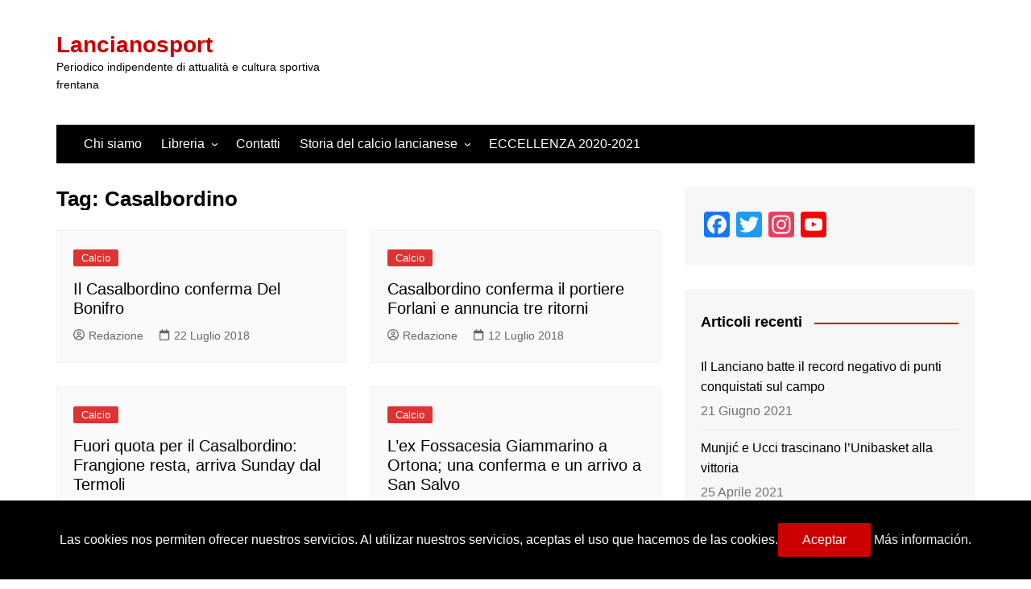

--- FILE ---
content_type: text/html; charset=UTF-8
request_url: http://www.lancianosport.it/tag/casalbordino/page/3/
body_size: 14589
content:
		<!doctype html>
		<html lang="it-IT">
				<head>
			<meta charset="UTF-8">
			<meta name="viewport" content="width=device-width, initial-scale=1">
			<link rel="profile" href="http://gmpg.org/xfn/11">
			<title>Casalbordino &#8211; Pagina 3 &#8211; Lancianosport</title>
<meta name='robots' content='max-image-preview:large' />
<link rel="alternate" type="application/rss+xml" title="Lancianosport &raquo; Feed" href="http://www.lancianosport.it/feed/" />
<link rel="alternate" type="application/rss+xml" title="Lancianosport &raquo; Feed dei commenti" href="http://www.lancianosport.it/comments/feed/" />
<link rel="alternate" type="application/rss+xml" title="Lancianosport &raquo; Casalbordino Feed del tag" href="http://www.lancianosport.it/tag/casalbordino/feed/" />
<style id='wp-img-auto-sizes-contain-inline-css' type='text/css'>
img:is([sizes=auto i],[sizes^="auto," i]){contain-intrinsic-size:3000px 1500px}
/*# sourceURL=wp-img-auto-sizes-contain-inline-css */
</style>
<style id='wp-emoji-styles-inline-css' type='text/css'>

	img.wp-smiley, img.emoji {
		display: inline !important;
		border: none !important;
		box-shadow: none !important;
		height: 1em !important;
		width: 1em !important;
		margin: 0 0.07em !important;
		vertical-align: -0.1em !important;
		background: none !important;
		padding: 0 !important;
	}
/*# sourceURL=wp-emoji-styles-inline-css */
</style>
<style id='wp-block-library-inline-css' type='text/css'>
:root{--wp-block-synced-color:#7a00df;--wp-block-synced-color--rgb:122,0,223;--wp-bound-block-color:var(--wp-block-synced-color);--wp-editor-canvas-background:#ddd;--wp-admin-theme-color:#007cba;--wp-admin-theme-color--rgb:0,124,186;--wp-admin-theme-color-darker-10:#006ba1;--wp-admin-theme-color-darker-10--rgb:0,107,160.5;--wp-admin-theme-color-darker-20:#005a87;--wp-admin-theme-color-darker-20--rgb:0,90,135;--wp-admin-border-width-focus:2px}@media (min-resolution:192dpi){:root{--wp-admin-border-width-focus:1.5px}}.wp-element-button{cursor:pointer}:root .has-very-light-gray-background-color{background-color:#eee}:root .has-very-dark-gray-background-color{background-color:#313131}:root .has-very-light-gray-color{color:#eee}:root .has-very-dark-gray-color{color:#313131}:root .has-vivid-green-cyan-to-vivid-cyan-blue-gradient-background{background:linear-gradient(135deg,#00d084,#0693e3)}:root .has-purple-crush-gradient-background{background:linear-gradient(135deg,#34e2e4,#4721fb 50%,#ab1dfe)}:root .has-hazy-dawn-gradient-background{background:linear-gradient(135deg,#faaca8,#dad0ec)}:root .has-subdued-olive-gradient-background{background:linear-gradient(135deg,#fafae1,#67a671)}:root .has-atomic-cream-gradient-background{background:linear-gradient(135deg,#fdd79a,#004a59)}:root .has-nightshade-gradient-background{background:linear-gradient(135deg,#330968,#31cdcf)}:root .has-midnight-gradient-background{background:linear-gradient(135deg,#020381,#2874fc)}:root{--wp--preset--font-size--normal:16px;--wp--preset--font-size--huge:42px}.has-regular-font-size{font-size:1em}.has-larger-font-size{font-size:2.625em}.has-normal-font-size{font-size:var(--wp--preset--font-size--normal)}.has-huge-font-size{font-size:var(--wp--preset--font-size--huge)}.has-text-align-center{text-align:center}.has-text-align-left{text-align:left}.has-text-align-right{text-align:right}.has-fit-text{white-space:nowrap!important}#end-resizable-editor-section{display:none}.aligncenter{clear:both}.items-justified-left{justify-content:flex-start}.items-justified-center{justify-content:center}.items-justified-right{justify-content:flex-end}.items-justified-space-between{justify-content:space-between}.screen-reader-text{border:0;clip-path:inset(50%);height:1px;margin:-1px;overflow:hidden;padding:0;position:absolute;width:1px;word-wrap:normal!important}.screen-reader-text:focus{background-color:#ddd;clip-path:none;color:#444;display:block;font-size:1em;height:auto;left:5px;line-height:normal;padding:15px 23px 14px;text-decoration:none;top:5px;width:auto;z-index:100000}html :where(.has-border-color){border-style:solid}html :where([style*=border-top-color]){border-top-style:solid}html :where([style*=border-right-color]){border-right-style:solid}html :where([style*=border-bottom-color]){border-bottom-style:solid}html :where([style*=border-left-color]){border-left-style:solid}html :where([style*=border-width]){border-style:solid}html :where([style*=border-top-width]){border-top-style:solid}html :where([style*=border-right-width]){border-right-style:solid}html :where([style*=border-bottom-width]){border-bottom-style:solid}html :where([style*=border-left-width]){border-left-style:solid}html :where(img[class*=wp-image-]){height:auto;max-width:100%}:where(figure){margin:0 0 1em}html :where(.is-position-sticky){--wp-admin--admin-bar--position-offset:var(--wp-admin--admin-bar--height,0px)}@media screen and (max-width:600px){html :where(.is-position-sticky){--wp-admin--admin-bar--position-offset:0px}}

/*# sourceURL=wp-block-library-inline-css */
</style>
<style id='classic-theme-styles-inline-css' type='text/css'>
/*! This file is auto-generated */
.wp-block-button__link{color:#fff;background-color:#32373c;border-radius:9999px;box-shadow:none;text-decoration:none;padding:calc(.667em + 2px) calc(1.333em + 2px);font-size:1.125em}.wp-block-file__button{background:#32373c;color:#fff;text-decoration:none}
/*# sourceURL=/wp-includes/css/classic-themes.min.css */
</style>
<link rel='stylesheet' id='cookies-pro-style-css' href='http://www.lancianosport.it/wp-content/plugins/cookies-pro/css/Cookies_Pro.css?ver=6.9' type='text/css' media='all' />
<link rel='stylesheet' id='cream-magazine-style-css' href='http://www.lancianosport.it/wp-content/themes/cream-magazine/style.css?ver=2.1.10' type='text/css' media='all' />
<link rel='stylesheet' id='cream-magazine-main-css' href='http://www.lancianosport.it/wp-content/themes/cream-magazine/assets/dist/css/main.css?ver=2.1.10' type='text/css' media='all' />
<link rel='stylesheet' id='addtoany-css' href='http://www.lancianosport.it/wp-content/plugins/add-to-any/addtoany.min.css?ver=1.15' type='text/css' media='all' />
<script type="text/javascript" src="http://www.lancianosport.it/wp-includes/js/jquery/jquery.min.js?ver=3.7.1" id="jquery-core-js"></script>
<script type="text/javascript" src="http://www.lancianosport.it/wp-includes/js/jquery/jquery-migrate.min.js?ver=3.4.1" id="jquery-migrate-js"></script>
<script type="text/javascript" src="http://www.lancianosport.it/wp-content/plugins/add-to-any/addtoany.min.js?ver=1.1" id="addtoany-js"></script>
<script type="text/javascript" src="http://www.lancianosport.it/wp-content/plugins/cookies-pro/js/jquery.cookie.js?ver=6.9" id="jquerycookie-js"></script>
<script type="text/javascript" src="http://www.lancianosport.it/wp-content/plugins/cookies-pro/js/Cookies_Pro.js?ver=6.9" id="cookiespro-js"></script>
<link rel="https://api.w.org/" href="http://www.lancianosport.it/wp-json/" /><link rel="alternate" title="JSON" type="application/json" href="http://www.lancianosport.it/wp-json/wp/v2/tags/417" /><link rel="EditURI" type="application/rsd+xml" title="RSD" href="http://www.lancianosport.it/xmlrpc.php?rsd" />
<meta name="generator" content="WordPress 6.9" />

<script data-cfasync="false">
window.a2a_config=window.a2a_config||{};a2a_config.callbacks=[];a2a_config.overlays=[];a2a_config.templates={};a2a_localize = {
	Share: "Share",
	Save: "Salva",
	Subscribe: "Abbonati",
	Email: "Email",
	Bookmark: "Segnalibro",
	ShowAll: "espandi",
	ShowLess: "comprimi",
	FindServices: "Trova servizi",
	FindAnyServiceToAddTo: "Trova subito un servizio da aggiungere",
	PoweredBy: "Powered by",
	ShareViaEmail: "Condividi via email",
	SubscribeViaEmail: "Iscriviti via email",
	BookmarkInYourBrowser: "Aggiungi ai segnalibri",
	BookmarkInstructions: "Premi Ctrl+D o \u2318+D per mettere questa pagina nei preferiti",
	AddToYourFavorites: "Aggiungi ai favoriti",
	SendFromWebOrProgram: "Invia da qualsiasi indirizzo email o programma di posta elettronica",
	EmailProgram: "Programma di posta elettronica",
	More: "Di più&#8230;",
	ThanksForSharing: "Thanks for sharing!",
	ThanksForFollowing: "Thanks for following!"
};

(function(d,s,a,b){a=d.createElement(s);b=d.getElementsByTagName(s)[0];a.async=1;a.src="https://static.addtoany.com/menu/page.js";b.parentNode.insertBefore(a,b);})(document,"script");
</script>
<style>a:hover{text-decoration:none !important;}button,input[type="button"],input[type="reset"],input[type="submit"],.primary-navigation > ul > li.home-btn,.cm_header_lay_three .primary-navigation > ul > li.home-btn,.news_ticker_wrap .ticker_head,#toTop,.section-title h2::after,.sidebar-widget-area .widget .widget-title h2::after,.footer-widget-container .widget .widget-title h2::after,#comments div#respond h3#reply-title::after,#comments h2.comments-title:after,.post_tags a,.owl-carousel .owl-nav button.owl-prev,.owl-carousel .owl-nav button.owl-next,.cm_author_widget .author-detail-link a,.error_foot form input[type="submit"],.widget_search form input[type="submit"],.header-search-container input[type="submit"],.trending_widget_carousel .owl-dots button.owl-dot,.pagination .page-numbers.current,.post-navigation .nav-links .nav-previous a,.post-navigation .nav-links .nav-next a,#comments form input[type="submit"],footer .widget.widget_search form input[type="submit"]:hover,.widget_product_search .woocommerce-product-search button[type="submit"],.woocommerce ul.products li.product .button,.woocommerce .woocommerce-pagination ul.page-numbers li span.current,.woocommerce .product div.summary .cart button.single_add_to_cart_button,.woocommerce .product div.woocommerce-tabs div.panel #reviews #review_form_wrapper .comment-form p.form-submit .submit,.woocommerce .product section.related > h2::after,.woocommerce .cart .button:hover,.woocommerce .cart .button:focus,.woocommerce .cart input.button:hover,.woocommerce .cart input.button:focus,.woocommerce #respond input#submit:hover,.woocommerce #respond input#submit:focus,.woocommerce button.button:hover,.woocommerce button.button:focus,.woocommerce input.button:hover,.woocommerce input.button:focus,.woocommerce #respond input#submit.alt:hover,.woocommerce a.button.alt:hover,.woocommerce button.button.alt:hover,.woocommerce input.button.alt:hover,.woocommerce a.remove:hover,.woocommerce-account .woocommerce-MyAccount-navigation ul li.is-active a,.woocommerce a.button:hover,.woocommerce a.button:focus,.widget_product_tag_cloud .tagcloud a:hover,.widget_product_tag_cloud .tagcloud a:focus,.woocommerce .widget_price_filter .price_slider_wrapper .ui-slider .ui-slider-handle,.error_page_top_portion,.primary-navigation ul li a span.menu-item-description{background-color:#cc0000}a:hover,.post_title h2 a:hover,.post_title h2 a:focus,.post_meta li a:hover,.post_meta li a:focus,ul.social-icons li a[href*=".com"]:hover::before,.ticker_carousel .owl-nav button.owl-prev i,.ticker_carousel .owl-nav button.owl-next i,.news_ticker_wrap .ticker_items .item a:hover,.news_ticker_wrap .ticker_items .item a:focus,.cm_banner .post_title h2 a:hover,.cm_banner .post_meta li a:hover,.cm_middle_post_widget_one .post_title h2 a:hover,.cm_middle_post_widget_one .post_meta li a:hover,.cm_middle_post_widget_three .post_thumb .post-holder a:hover,.cm_middle_post_widget_three .post_thumb .post-holder a:focus,.cm_middle_post_widget_six .middle_widget_six_carousel .item .card .card_content a:hover,.cm_middle_post_widget_six .middle_widget_six_carousel .item .card .card_content a:focus,.cm_post_widget_twelve .card .post-holder a:hover,.cm_post_widget_twelve .card .post-holder a:focus,.cm_post_widget_seven .card .card_content a:hover,.cm_post_widget_seven .card .card_content a:focus,.copyright_section a:hover,.footer_nav ul li a:hover,.breadcrumb ul li:last-child span,.pagination .page-numbers:hover,#comments ol.comment-list li article footer.comment-meta .comment-metadata span.edit-link a:hover,#comments ol.comment-list li article .reply a:hover,.social-share ul li a:hover,ul.social-icons li a:hover,ul.social-icons li a:focus,.woocommerce ul.products li.product a:hover,.woocommerce ul.products li.product .price,.woocommerce .woocommerce-pagination ul.page-numbers li a.page-numbers:hover,.woocommerce div.product p.price,.woocommerce div.product span.price,.video_section .video_details .post_title h2 a:hover,.primary-navigation.dark li a:hover,footer .footer_inner a:hover,.footer-widget-container ul.post_meta li:hover span,.footer-widget-container ul.post_meta li:hover a,ul.post_meta li a:hover,.cm-post-widget-two .big-card .post-holder .post_title h2 a:hover,.cm-post-widget-two .big-card .post_meta li a:hover,.copyright_section .copyrights a,.breadcrumb ul li a:hover,.breadcrumb ul li a:hover span{color:#cc0000}.ticker_carousel .owl-nav button.owl-prev,.ticker_carousel .owl-nav button.owl-next,.error_foot form input[type="submit"],.widget_search form input[type="submit"],.pagination .page-numbers:hover,#comments form input[type="submit"],.social-share ul li a:hover,.header-search-container .search-form-entry,.widget_product_search .woocommerce-product-search button[type="submit"],.woocommerce .woocommerce-pagination ul.page-numbers li span.current,.woocommerce .woocommerce-pagination ul.page-numbers li a.page-numbers:hover,.woocommerce a.remove:hover,.ticker_carousel .owl-nav button.owl-prev:hover,.ticker_carousel .owl-nav button.owl-next:hover,footer .widget.widget_search form input[type="submit"]:hover,.trending_widget_carousel .owl-dots button.owl-dot,.the_content blockquote,.widget_tag_cloud .tagcloud a:hover{border-color:#cc0000}.ticker_carousel.owl-carousel .owl-nav button:hover svg{color:#cc0000;fill:#cc0000;}header .mask{background-color:rgba(0,0,0,0.2);}.site-description{color:#000000;}body{font-family:Arial,sans-serif;font-weight:inherit;}h1,h2,h3,h4,h5,h6,.site-title{font-family:Arial,sans-serif;font-weight:inherit;}.entry_cats ul.post-categories li a{background-color:#dd3333;color:#fff;}.entry_cats ul.post-categories li a:hover,.cm_middle_post_widget_six .middle_widget_six_carousel .item .card .card_content .entry_cats ul.post-categories li a:hover{background-color:#010101;color:#fff;}.the_content a{color:#dd3333;}.the_content a:hover{color:#010101;}.post-display-grid .card_content .cm-post-excerpt{margin-top:15px;}</style>		<style type="text/css">
							.site-title a {
					color: #cc0000;
				}

				.site-description {
					color: #000000				}
						</style>
		<link rel="icon" href="http://www.lancianosport.it/wp-content/uploads/2019/09/cropped-lancianosport-1-32x32.png" sizes="32x32" />
<link rel="icon" href="http://www.lancianosport.it/wp-content/uploads/2019/09/cropped-lancianosport-1-192x192.png" sizes="192x192" />
<link rel="apple-touch-icon" href="http://www.lancianosport.it/wp-content/uploads/2019/09/cropped-lancianosport-1-180x180.png" />
<meta name="msapplication-TileImage" content="http://www.lancianosport.it/wp-content/uploads/2019/09/cropped-lancianosport-1-270x270.png" />
		<style id='global-styles-inline-css' type='text/css'>
:root{--wp--preset--aspect-ratio--square: 1;--wp--preset--aspect-ratio--4-3: 4/3;--wp--preset--aspect-ratio--3-4: 3/4;--wp--preset--aspect-ratio--3-2: 3/2;--wp--preset--aspect-ratio--2-3: 2/3;--wp--preset--aspect-ratio--16-9: 16/9;--wp--preset--aspect-ratio--9-16: 9/16;--wp--preset--color--black: #000000;--wp--preset--color--cyan-bluish-gray: #abb8c3;--wp--preset--color--white: #ffffff;--wp--preset--color--pale-pink: #f78da7;--wp--preset--color--vivid-red: #cf2e2e;--wp--preset--color--luminous-vivid-orange: #ff6900;--wp--preset--color--luminous-vivid-amber: #fcb900;--wp--preset--color--light-green-cyan: #7bdcb5;--wp--preset--color--vivid-green-cyan: #00d084;--wp--preset--color--pale-cyan-blue: #8ed1fc;--wp--preset--color--vivid-cyan-blue: #0693e3;--wp--preset--color--vivid-purple: #9b51e0;--wp--preset--gradient--vivid-cyan-blue-to-vivid-purple: linear-gradient(135deg,rgb(6,147,227) 0%,rgb(155,81,224) 100%);--wp--preset--gradient--light-green-cyan-to-vivid-green-cyan: linear-gradient(135deg,rgb(122,220,180) 0%,rgb(0,208,130) 100%);--wp--preset--gradient--luminous-vivid-amber-to-luminous-vivid-orange: linear-gradient(135deg,rgb(252,185,0) 0%,rgb(255,105,0) 100%);--wp--preset--gradient--luminous-vivid-orange-to-vivid-red: linear-gradient(135deg,rgb(255,105,0) 0%,rgb(207,46,46) 100%);--wp--preset--gradient--very-light-gray-to-cyan-bluish-gray: linear-gradient(135deg,rgb(238,238,238) 0%,rgb(169,184,195) 100%);--wp--preset--gradient--cool-to-warm-spectrum: linear-gradient(135deg,rgb(74,234,220) 0%,rgb(151,120,209) 20%,rgb(207,42,186) 40%,rgb(238,44,130) 60%,rgb(251,105,98) 80%,rgb(254,248,76) 100%);--wp--preset--gradient--blush-light-purple: linear-gradient(135deg,rgb(255,206,236) 0%,rgb(152,150,240) 100%);--wp--preset--gradient--blush-bordeaux: linear-gradient(135deg,rgb(254,205,165) 0%,rgb(254,45,45) 50%,rgb(107,0,62) 100%);--wp--preset--gradient--luminous-dusk: linear-gradient(135deg,rgb(255,203,112) 0%,rgb(199,81,192) 50%,rgb(65,88,208) 100%);--wp--preset--gradient--pale-ocean: linear-gradient(135deg,rgb(255,245,203) 0%,rgb(182,227,212) 50%,rgb(51,167,181) 100%);--wp--preset--gradient--electric-grass: linear-gradient(135deg,rgb(202,248,128) 0%,rgb(113,206,126) 100%);--wp--preset--gradient--midnight: linear-gradient(135deg,rgb(2,3,129) 0%,rgb(40,116,252) 100%);--wp--preset--font-size--small: 16px;--wp--preset--font-size--medium: 28px;--wp--preset--font-size--large: 32px;--wp--preset--font-size--x-large: 42px;--wp--preset--font-size--larger: 38px;--wp--preset--spacing--20: 0.44rem;--wp--preset--spacing--30: 0.67rem;--wp--preset--spacing--40: 1rem;--wp--preset--spacing--50: 1.5rem;--wp--preset--spacing--60: 2.25rem;--wp--preset--spacing--70: 3.38rem;--wp--preset--spacing--80: 5.06rem;--wp--preset--shadow--natural: 6px 6px 9px rgba(0, 0, 0, 0.2);--wp--preset--shadow--deep: 12px 12px 50px rgba(0, 0, 0, 0.4);--wp--preset--shadow--sharp: 6px 6px 0px rgba(0, 0, 0, 0.2);--wp--preset--shadow--outlined: 6px 6px 0px -3px rgb(255, 255, 255), 6px 6px rgb(0, 0, 0);--wp--preset--shadow--crisp: 6px 6px 0px rgb(0, 0, 0);}:where(.is-layout-flex){gap: 0.5em;}:where(.is-layout-grid){gap: 0.5em;}body .is-layout-flex{display: flex;}.is-layout-flex{flex-wrap: wrap;align-items: center;}.is-layout-flex > :is(*, div){margin: 0;}body .is-layout-grid{display: grid;}.is-layout-grid > :is(*, div){margin: 0;}:where(.wp-block-columns.is-layout-flex){gap: 2em;}:where(.wp-block-columns.is-layout-grid){gap: 2em;}:where(.wp-block-post-template.is-layout-flex){gap: 1.25em;}:where(.wp-block-post-template.is-layout-grid){gap: 1.25em;}.has-black-color{color: var(--wp--preset--color--black) !important;}.has-cyan-bluish-gray-color{color: var(--wp--preset--color--cyan-bluish-gray) !important;}.has-white-color{color: var(--wp--preset--color--white) !important;}.has-pale-pink-color{color: var(--wp--preset--color--pale-pink) !important;}.has-vivid-red-color{color: var(--wp--preset--color--vivid-red) !important;}.has-luminous-vivid-orange-color{color: var(--wp--preset--color--luminous-vivid-orange) !important;}.has-luminous-vivid-amber-color{color: var(--wp--preset--color--luminous-vivid-amber) !important;}.has-light-green-cyan-color{color: var(--wp--preset--color--light-green-cyan) !important;}.has-vivid-green-cyan-color{color: var(--wp--preset--color--vivid-green-cyan) !important;}.has-pale-cyan-blue-color{color: var(--wp--preset--color--pale-cyan-blue) !important;}.has-vivid-cyan-blue-color{color: var(--wp--preset--color--vivid-cyan-blue) !important;}.has-vivid-purple-color{color: var(--wp--preset--color--vivid-purple) !important;}.has-black-background-color{background-color: var(--wp--preset--color--black) !important;}.has-cyan-bluish-gray-background-color{background-color: var(--wp--preset--color--cyan-bluish-gray) !important;}.has-white-background-color{background-color: var(--wp--preset--color--white) !important;}.has-pale-pink-background-color{background-color: var(--wp--preset--color--pale-pink) !important;}.has-vivid-red-background-color{background-color: var(--wp--preset--color--vivid-red) !important;}.has-luminous-vivid-orange-background-color{background-color: var(--wp--preset--color--luminous-vivid-orange) !important;}.has-luminous-vivid-amber-background-color{background-color: var(--wp--preset--color--luminous-vivid-amber) !important;}.has-light-green-cyan-background-color{background-color: var(--wp--preset--color--light-green-cyan) !important;}.has-vivid-green-cyan-background-color{background-color: var(--wp--preset--color--vivid-green-cyan) !important;}.has-pale-cyan-blue-background-color{background-color: var(--wp--preset--color--pale-cyan-blue) !important;}.has-vivid-cyan-blue-background-color{background-color: var(--wp--preset--color--vivid-cyan-blue) !important;}.has-vivid-purple-background-color{background-color: var(--wp--preset--color--vivid-purple) !important;}.has-black-border-color{border-color: var(--wp--preset--color--black) !important;}.has-cyan-bluish-gray-border-color{border-color: var(--wp--preset--color--cyan-bluish-gray) !important;}.has-white-border-color{border-color: var(--wp--preset--color--white) !important;}.has-pale-pink-border-color{border-color: var(--wp--preset--color--pale-pink) !important;}.has-vivid-red-border-color{border-color: var(--wp--preset--color--vivid-red) !important;}.has-luminous-vivid-orange-border-color{border-color: var(--wp--preset--color--luminous-vivid-orange) !important;}.has-luminous-vivid-amber-border-color{border-color: var(--wp--preset--color--luminous-vivid-amber) !important;}.has-light-green-cyan-border-color{border-color: var(--wp--preset--color--light-green-cyan) !important;}.has-vivid-green-cyan-border-color{border-color: var(--wp--preset--color--vivid-green-cyan) !important;}.has-pale-cyan-blue-border-color{border-color: var(--wp--preset--color--pale-cyan-blue) !important;}.has-vivid-cyan-blue-border-color{border-color: var(--wp--preset--color--vivid-cyan-blue) !important;}.has-vivid-purple-border-color{border-color: var(--wp--preset--color--vivid-purple) !important;}.has-vivid-cyan-blue-to-vivid-purple-gradient-background{background: var(--wp--preset--gradient--vivid-cyan-blue-to-vivid-purple) !important;}.has-light-green-cyan-to-vivid-green-cyan-gradient-background{background: var(--wp--preset--gradient--light-green-cyan-to-vivid-green-cyan) !important;}.has-luminous-vivid-amber-to-luminous-vivid-orange-gradient-background{background: var(--wp--preset--gradient--luminous-vivid-amber-to-luminous-vivid-orange) !important;}.has-luminous-vivid-orange-to-vivid-red-gradient-background{background: var(--wp--preset--gradient--luminous-vivid-orange-to-vivid-red) !important;}.has-very-light-gray-to-cyan-bluish-gray-gradient-background{background: var(--wp--preset--gradient--very-light-gray-to-cyan-bluish-gray) !important;}.has-cool-to-warm-spectrum-gradient-background{background: var(--wp--preset--gradient--cool-to-warm-spectrum) !important;}.has-blush-light-purple-gradient-background{background: var(--wp--preset--gradient--blush-light-purple) !important;}.has-blush-bordeaux-gradient-background{background: var(--wp--preset--gradient--blush-bordeaux) !important;}.has-luminous-dusk-gradient-background{background: var(--wp--preset--gradient--luminous-dusk) !important;}.has-pale-ocean-gradient-background{background: var(--wp--preset--gradient--pale-ocean) !important;}.has-electric-grass-gradient-background{background: var(--wp--preset--gradient--electric-grass) !important;}.has-midnight-gradient-background{background: var(--wp--preset--gradient--midnight) !important;}.has-small-font-size{font-size: var(--wp--preset--font-size--small) !important;}.has-medium-font-size{font-size: var(--wp--preset--font-size--medium) !important;}.has-large-font-size{font-size: var(--wp--preset--font-size--large) !important;}.has-x-large-font-size{font-size: var(--wp--preset--font-size--x-large) !important;}
/*# sourceURL=global-styles-inline-css */
</style>
</head>
				<body class="archive paged tag tag-casalbordino tag-417 wp-embed-responsive paged-3 tag-paged-3 wp-theme-cream-magazine hfeed right-sidebar">
						<a class="skip-link screen-reader-text" href="#content">Salta al contenuto</a>
				<div class="page-wrapper">
		<header class="general-header cm-header-style-one">
		<div class="cm-container">
		<div class="logo-container">
			<div class="row align-items-center">
				<div class="cm-col-lg-4 cm-col-12">
							<div class="logo">
								<span class="site-title"><a href="http://www.lancianosport.it/" rel="home">Lancianosport</a></span>
										<p class="site-description">Periodico indipendente di attualità e cultura sportiva frentana</p>
							</div><!-- .logo -->
						</div><!-- .col -->
									<div class="cm-col-lg-8 cm-col-12">
						<div class="advertisement-area">
							<div id="text-23" class="widget widget_text">			<div class="textwidget"><p><script async src="https://pagead2.googlesyndication.com/pagead/js/adsbygoogle.js"></script><br />
<!-- 3e7d75bee81ec85c396ef6f06d9... - 1 (mobile, www.lancianosport.it) --><br />
<ins class="adsbygoogle" style="display: block;" data-ad-client="ca-pub-9805705644853650" data-ad-slot="7048006121" data-ad-format="auto" data-full-width-responsive="true"></ins><br />
<script>
     (adsbygoogle = window.adsbygoogle || []).push({});
</script></p>
</div>
		</div>						</div><!-- .advertisement-area -->
					</div><!-- .col -->
							</div><!-- .row -->
		</div><!-- .logo-container -->
		<nav class="main-navigation">
			<div id="main-nav" class="primary-navigation">
						<ul>
					<li><a href="http://www.lancianosport.it/"><svg xmlns="http://www.w3.org/2000/svg" viewBox="0 0 576 512"><path d="M575.8 255.5c0 18-15 32.1-32 32.1l-32 0 .7 160.2c0 2.7-.2 5.4-.5 8.1l0 16.2c0 22.1-17.9 40-40 40l-16 0c-1.1 0-2.2 0-3.3-.1c-1.4 .1-2.8 .1-4.2 .1L416 512l-24 0c-22.1 0-40-17.9-40-40l0-24 0-64c0-17.7-14.3-32-32-32l-64 0c-17.7 0-32 14.3-32 32l0 64 0 24c0 22.1-17.9 40-40 40l-24 0-31.9 0c-1.5 0-3-.1-4.5-.2c-1.2 .1-2.4 .2-3.6 .2l-16 0c-22.1 0-40-17.9-40-40l0-112c0-.9 0-1.9 .1-2.8l0-69.7-32 0c-18 0-32-14-32-32.1c0-9 3-17 10-24L266.4 8c7-7 15-8 22-8s15 2 21 7L564.8 231.5c8 7 12 15 11 24z"/></svg></a></li>
			<li class="page_item page-item-7"><a href="http://www.lancianosport.it/chi-siamo/">Chi siamo</a></li>
<li class="page_item page-item-12 page_item_has_children"><a href="http://www.lancianosport.it/libreria/">Libreria</a>
<ul class='children'>
	<li class="page_item page-item-12565"><a href="http://www.lancianosport.it/libreria/breve-storia-del-calcio-a-lanciano-nella-prima-meta-del-novecento/">Breve storia del calcio a Lanciano nella prima metà del Novecento</a></li>
</ul>
</li>
<li class="page_item page-item-28"><a href="http://www.lancianosport.it/contatti/">Contatti</a></li>
<li class="page_item page-item-747 page_item_has_children"><a href="http://www.lancianosport.it/storia-del-calcio-lancianese/">Storia del calcio lancianese</a>
<ul class='children'>
	<li class="page_item page-item-754"><a href="http://www.lancianosport.it/storia-del-calcio-lancianese/la-fondazione-e-gli-anni-del-dopoguerra/">La fondazione e gli anni del Dopoguerra</a></li>
	<li class="page_item page-item-757"><a href="http://www.lancianosport.it/storia-del-calcio-lancianese/dalla-virtus-alla-pro-lanciano/">Dalla Virtus alla Pro Lanciano</a></li>
	<li class="page_item page-item-761"><a href="http://www.lancianosport.it/storia-del-calcio-lancianese/gli-anni-70-e-la-lotta-per-la-serie-c/">Gli anni ’70 e la lotta per la serie C</a></li>
	<li class="page_item page-item-764"><a href="http://www.lancianosport.it/storia-del-calcio-lancianese/laccesso-in-c2-e-la-prima-presidenza-angelucci/">L&#8217;accesso in C2 e la prima presidenza Angelucci</a></li>
	<li class="page_item page-item-767"><a href="http://www.lancianosport.it/storia-del-calcio-lancianese/la-rinascita-col-lanciano-90-e-il-ritorno-di-angelucci/">La rinascita col Lanciano 90 e il ritorno di Angelucci</a></li>
	<li class="page_item page-item-771"><a href="http://www.lancianosport.it/storia-del-calcio-lancianese/dagli-angelucci-ai-maio/">La Serie B e la scomparsa della Virtus Lanciano</a></li>
	<li class="page_item page-item-6088"><a href="http://www.lancianosport.it/storia-del-calcio-lancianese/dalla-serie-b-alla-prima-categoria/">Dalla Serie B alla Prima Categoria</a></li>
	<li class="page_item page-item-9385"><a href="http://www.lancianosport.it/storia-del-calcio-lancianese/il-campo-di-gioco/">Il campo di gioco</a></li>
	<li class="page_item page-item-5789"><a href="http://www.lancianosport.it/storia-del-calcio-lancianese/amarcordlanciano/">#AmarcordLanciano</a></li>
</ul>
</li>
<li class="page_item page-item-14201"><a href="http://www.lancianosport.it/eccellenza-2019-2020/">ECCELLENZA 2020-2021</a></li>
		</ul>
					</div><!-- .primary-navigation -->
			<div class="header-search-container">
				<div class="search-form-entry">
					<form role="search" class="cm-search-form" method="get" action="http://www.lancianosport.it/"><input type="search" name="s" placeholder="Cerca..." value="" ><button type="submit" class="cm-submit-btn"><svg xmlns="http://www.w3.org/2000/svg" viewBox="0 0 512 512"><path d="M416 208c0 45.9-14.9 88.3-40 122.7L502.6 457.4c12.5 12.5 12.5 32.8 0 45.3s-32.8 12.5-45.3 0L330.7 376c-34.4 25.2-76.8 40-122.7 40C93.1 416 0 322.9 0 208S93.1 0 208 0S416 93.1 416 208zM208 352a144 144 0 1 0 0-288 144 144 0 1 0 0 288z"/></svg></button></form>				</div><!-- .search-form-entry -->
			</div><!-- .search-container -->
		</nav><!-- .main-navigation -->
	</div><!-- .cm-container -->
</header><!-- .general-header -->
<div id="content" class="site-content">
	<div class="cm-container">
	<div class="inner-page-wrapper">
		<div id="primary" class="content-area">
			<main id="main" class="site-main">
				<div class="cm_archive_page">
										<div class="archive-container">
						<div class="row">
							<div class="cm-col-lg-8 cm-col-12 sticky_portion">
								<div class="content-entry">
																			<section class="list_page_iner">
											<div class="section-title">
												<h1>Tag: <span>Casalbordino</span></h1>											</div><!-- .section-title -->
											<div class="list_entry">
												<section class="post-display-grid">
													<div class="section_inner">
														<div class="row">
															<div class="cm-col-lg-6 cm-col-md-6 cm-col-12">
	<article id="post-12662" class="grid-post-holder post-12662 post type-post status-publish format-standard hentry category-calcio tag-calciomercato tag-casalbordino tag-promozione-abruzzo">
		<div class="card">
						<div class="card_content">
								<div class="entry_cats">
					<ul class="post-categories">
	<li><a href="http://www.lancianosport.it/category/calcio/" rel="category tag">Calcio</a></li></ul>				</div><!-- .entry_cats -->
								<div class="post_title">
					<h2><a href="http://www.lancianosport.it/2018/07/22/il-casalbordino-conferma-del-bonifro/">Il Casalbordino conferma Del Bonifro</a></h2>
				</div><!-- .post_title -->
							<div class="cm-post-meta">
				<ul class="post_meta">
											<li class="post_author">
							<a href="http://www.lancianosport.it/author/admin/">
								<span class="cm-meta-icon">
									<svg xmlns="http://www.w3.org/2000/svg" viewBox="0 0 512 512"><path d="M406.5 399.6C387.4 352.9 341.5 320 288 320l-64 0c-53.5 0-99.4 32.9-118.5 79.6C69.9 362.2 48 311.7 48 256C48 141.1 141.1 48 256 48s208 93.1 208 208c0 55.7-21.9 106.2-57.5 143.6zm-40.1 32.7C334.4 452.4 296.6 464 256 464s-78.4-11.6-110.5-31.7c7.3-36.7 39.7-64.3 78.5-64.3l64 0c38.8 0 71.2 27.6 78.5 64.3zM256 512A256 256 0 1 0 256 0a256 256 0 1 0 0 512zm0-272a40 40 0 1 1 0-80 40 40 0 1 1 0 80zm-88-40a88 88 0 1 0 176 0 88 88 0 1 0 -176 0z"/></svg>
								</span>
								Redazione							</a>
						</li><!-- .post_author -->
												<li class="posted_date">
							<a href="http://www.lancianosport.it/2018/07/22/il-casalbordino-conferma-del-bonifro/">
								<span class="cm-meta-icon">
									<svg xmlns="http://www.w3.org/2000/svg" viewBox="0 0 448 512"><path d="M152 24c0-13.3-10.7-24-24-24s-24 10.7-24 24l0 40L64 64C28.7 64 0 92.7 0 128l0 16 0 48L0 448c0 35.3 28.7 64 64 64l320 0c35.3 0 64-28.7 64-64l0-256 0-48 0-16c0-35.3-28.7-64-64-64l-40 0 0-40c0-13.3-10.7-24-24-24s-24 10.7-24 24l0 40L152 64l0-40zM48 192l352 0 0 256c0 8.8-7.2 16-16 16L64 464c-8.8 0-16-7.2-16-16l0-256z"/></svg>
								</span>
								<time class="entry-date published" datetime="2018-07-22T16:45:07+02:00">22 Luglio 2018</time>							</a>
						</li><!-- .posted_date -->
										</ul><!-- .post_meta -->
			</div><!-- .meta -->
			 
							</div><!-- .card_content -->
		</div><!-- .card -->
	</article><!-- #post-12662 -->
</div><!-- .col -->
<div class="cm-col-lg-6 cm-col-md-6 cm-col-12">
	<article id="post-12553" class="grid-post-holder post-12553 post type-post status-publish format-standard hentry category-calcio tag-calciomercato tag-casalbordino tag-casolana tag-danut-moroianu tag-donato-forte tag-giovanni-forlani tag-jason-malandra tag-passo-cordone tag-promozione-abruzzo tag-trigno-celenza">
		<div class="card">
						<div class="card_content">
								<div class="entry_cats">
					<ul class="post-categories">
	<li><a href="http://www.lancianosport.it/category/calcio/" rel="category tag">Calcio</a></li></ul>				</div><!-- .entry_cats -->
								<div class="post_title">
					<h2><a href="http://www.lancianosport.it/2018/07/12/casalbordino-conferma-il-portiere-forlani-e-annuncia-tre-ritorni/">Casalbordino conferma il portiere Forlani e annuncia tre ritorni</a></h2>
				</div><!-- .post_title -->
							<div class="cm-post-meta">
				<ul class="post_meta">
											<li class="post_author">
							<a href="http://www.lancianosport.it/author/admin/">
								<span class="cm-meta-icon">
									<svg xmlns="http://www.w3.org/2000/svg" viewBox="0 0 512 512"><path d="M406.5 399.6C387.4 352.9 341.5 320 288 320l-64 0c-53.5 0-99.4 32.9-118.5 79.6C69.9 362.2 48 311.7 48 256C48 141.1 141.1 48 256 48s208 93.1 208 208c0 55.7-21.9 106.2-57.5 143.6zm-40.1 32.7C334.4 452.4 296.6 464 256 464s-78.4-11.6-110.5-31.7c7.3-36.7 39.7-64.3 78.5-64.3l64 0c38.8 0 71.2 27.6 78.5 64.3zM256 512A256 256 0 1 0 256 0a256 256 0 1 0 0 512zm0-272a40 40 0 1 1 0-80 40 40 0 1 1 0 80zm-88-40a88 88 0 1 0 176 0 88 88 0 1 0 -176 0z"/></svg>
								</span>
								Redazione							</a>
						</li><!-- .post_author -->
												<li class="posted_date">
							<a href="http://www.lancianosport.it/2018/07/12/casalbordino-conferma-il-portiere-forlani-e-annuncia-tre-ritorni/">
								<span class="cm-meta-icon">
									<svg xmlns="http://www.w3.org/2000/svg" viewBox="0 0 448 512"><path d="M152 24c0-13.3-10.7-24-24-24s-24 10.7-24 24l0 40L64 64C28.7 64 0 92.7 0 128l0 16 0 48L0 448c0 35.3 28.7 64 64 64l320 0c35.3 0 64-28.7 64-64l0-256 0-48 0-16c0-35.3-28.7-64-64-64l-40 0 0-40c0-13.3-10.7-24-24-24s-24 10.7-24 24l0 40L152 64l0-40zM48 192l352 0 0 256c0 8.8-7.2 16-16 16L64 464c-8.8 0-16-7.2-16-16l0-256z"/></svg>
								</span>
								<time class="entry-date published" datetime="2018-07-12T10:00:52+02:00">12 Luglio 2018</time>							</a>
						</li><!-- .posted_date -->
										</ul><!-- .post_meta -->
			</div><!-- .meta -->
			 
							</div><!-- .card_content -->
		</div><!-- .card -->
	</article><!-- #post-12553 -->
</div><!-- .col -->
<div class="cm-col-lg-6 cm-col-md-6 cm-col-12">
	<article id="post-12542" class="grid-post-holder post-12542 post type-post status-publish format-standard hentry category-calcio tag-calciomercato tag-casalbordino tag-marco-frangione tag-marvis-sunday tag-promozione-abruzzo">
		<div class="card">
						<div class="card_content">
								<div class="entry_cats">
					<ul class="post-categories">
	<li><a href="http://www.lancianosport.it/category/calcio/" rel="category tag">Calcio</a></li></ul>				</div><!-- .entry_cats -->
								<div class="post_title">
					<h2><a href="http://www.lancianosport.it/2018/07/11/fuori-quota-per-il-casalbordino-frangione-resta-arriva-sunday-dal-termoli/">Fuori quota per il Casalbordino: Frangione resta, arriva Sunday dal Termoli</a></h2>
				</div><!-- .post_title -->
							<div class="cm-post-meta">
				<ul class="post_meta">
											<li class="post_author">
							<a href="http://www.lancianosport.it/author/admin/">
								<span class="cm-meta-icon">
									<svg xmlns="http://www.w3.org/2000/svg" viewBox="0 0 512 512"><path d="M406.5 399.6C387.4 352.9 341.5 320 288 320l-64 0c-53.5 0-99.4 32.9-118.5 79.6C69.9 362.2 48 311.7 48 256C48 141.1 141.1 48 256 48s208 93.1 208 208c0 55.7-21.9 106.2-57.5 143.6zm-40.1 32.7C334.4 452.4 296.6 464 256 464s-78.4-11.6-110.5-31.7c7.3-36.7 39.7-64.3 78.5-64.3l64 0c38.8 0 71.2 27.6 78.5 64.3zM256 512A256 256 0 1 0 256 0a256 256 0 1 0 0 512zm0-272a40 40 0 1 1 0-80 40 40 0 1 1 0 80zm-88-40a88 88 0 1 0 176 0 88 88 0 1 0 -176 0z"/></svg>
								</span>
								Redazione							</a>
						</li><!-- .post_author -->
												<li class="posted_date">
							<a href="http://www.lancianosport.it/2018/07/11/fuori-quota-per-il-casalbordino-frangione-resta-arriva-sunday-dal-termoli/">
								<span class="cm-meta-icon">
									<svg xmlns="http://www.w3.org/2000/svg" viewBox="0 0 448 512"><path d="M152 24c0-13.3-10.7-24-24-24s-24 10.7-24 24l0 40L64 64C28.7 64 0 92.7 0 128l0 16 0 48L0 448c0 35.3 28.7 64 64 64l320 0c35.3 0 64-28.7 64-64l0-256 0-48 0-16c0-35.3-28.7-64-64-64l-40 0 0-40c0-13.3-10.7-24-24-24s-24 10.7-24 24l0 40L152 64l0-40zM48 192l352 0 0 256c0 8.8-7.2 16-16 16L64 464c-8.8 0-16-7.2-16-16l0-256z"/></svg>
								</span>
								<time class="entry-date published" datetime="2018-07-11T10:29:36+02:00">11 Luglio 2018</time>							</a>
						</li><!-- .posted_date -->
										</ul><!-- .post_meta -->
			</div><!-- .meta -->
			 
							</div><!-- .card_content -->
		</div><!-- .card -->
	</article><!-- #post-12542 -->
</div><!-- .col -->
<div class="cm-col-lg-6 cm-col-md-6 cm-col-12">
	<article id="post-12470" class="grid-post-holder post-12470 post type-post status-publish format-standard hentry category-calcio tag-calciomercato tag-casalbordino tag-fossacesia tag-luca-giammarino tag-ortona tag-promozione-abruzzo tag-san-salvo">
		<div class="card">
						<div class="card_content">
								<div class="entry_cats">
					<ul class="post-categories">
	<li><a href="http://www.lancianosport.it/category/calcio/" rel="category tag">Calcio</a></li></ul>				</div><!-- .entry_cats -->
								<div class="post_title">
					<h2><a href="http://www.lancianosport.it/2018/07/08/lex-fossacesia-giammarino-a-ortona-una-conferma-e-un-arrivo-a-san-salvo/">L’ex Fossacesia Giammarino a Ortona; una conferma e un arrivo a San Salvo</a></h2>
				</div><!-- .post_title -->
							<div class="cm-post-meta">
				<ul class="post_meta">
											<li class="post_author">
							<a href="http://www.lancianosport.it/author/admin/">
								<span class="cm-meta-icon">
									<svg xmlns="http://www.w3.org/2000/svg" viewBox="0 0 512 512"><path d="M406.5 399.6C387.4 352.9 341.5 320 288 320l-64 0c-53.5 0-99.4 32.9-118.5 79.6C69.9 362.2 48 311.7 48 256C48 141.1 141.1 48 256 48s208 93.1 208 208c0 55.7-21.9 106.2-57.5 143.6zm-40.1 32.7C334.4 452.4 296.6 464 256 464s-78.4-11.6-110.5-31.7c7.3-36.7 39.7-64.3 78.5-64.3l64 0c38.8 0 71.2 27.6 78.5 64.3zM256 512A256 256 0 1 0 256 0a256 256 0 1 0 0 512zm0-272a40 40 0 1 1 0-80 40 40 0 1 1 0 80zm-88-40a88 88 0 1 0 176 0 88 88 0 1 0 -176 0z"/></svg>
								</span>
								Redazione							</a>
						</li><!-- .post_author -->
												<li class="posted_date">
							<a href="http://www.lancianosport.it/2018/07/08/lex-fossacesia-giammarino-a-ortona-una-conferma-e-un-arrivo-a-san-salvo/">
								<span class="cm-meta-icon">
									<svg xmlns="http://www.w3.org/2000/svg" viewBox="0 0 448 512"><path d="M152 24c0-13.3-10.7-24-24-24s-24 10.7-24 24l0 40L64 64C28.7 64 0 92.7 0 128l0 16 0 48L0 448c0 35.3 28.7 64 64 64l320 0c35.3 0 64-28.7 64-64l0-256 0-48 0-16c0-35.3-28.7-64-64-64l-40 0 0-40c0-13.3-10.7-24-24-24s-24 10.7-24 24l0 40L152 64l0-40zM48 192l352 0 0 256c0 8.8-7.2 16-16 16L64 464c-8.8 0-16-7.2-16-16l0-256z"/></svg>
								</span>
								<time class="entry-date published" datetime="2018-07-08T11:35:30+02:00">8 Luglio 2018</time>							</a>
						</li><!-- .posted_date -->
										</ul><!-- .post_meta -->
			</div><!-- .meta -->
			 
							</div><!-- .card_content -->
		</div><!-- .card -->
	</article><!-- #post-12470 -->
</div><!-- .col -->
<div class="cm-col-lg-6 cm-col-md-6 cm-col-12">
	<article id="post-12465" class="grid-post-holder post-12465 post type-post status-publish format-standard hentry category-calcio tag-andrea-tucci tag-calciomercato tag-casalbordino tag-fossacesia tag-promozione-abruzzo">
		<div class="card">
						<div class="card_content">
								<div class="entry_cats">
					<ul class="post-categories">
	<li><a href="http://www.lancianosport.it/category/calcio/" rel="category tag">Calcio</a></li></ul>				</div><!-- .entry_cats -->
								<div class="post_title">
					<h2><a href="http://www.lancianosport.it/2018/07/07/il-centrocampista-tucci-al-fossacesia-lattaccante-ivoriano-koffi-al-casalbordino/">Il centrocampista Tucci al Fossacesia, l’attaccante ivoriano Koffi al Casalbordino</a></h2>
				</div><!-- .post_title -->
							<div class="cm-post-meta">
				<ul class="post_meta">
											<li class="post_author">
							<a href="http://www.lancianosport.it/author/admin/">
								<span class="cm-meta-icon">
									<svg xmlns="http://www.w3.org/2000/svg" viewBox="0 0 512 512"><path d="M406.5 399.6C387.4 352.9 341.5 320 288 320l-64 0c-53.5 0-99.4 32.9-118.5 79.6C69.9 362.2 48 311.7 48 256C48 141.1 141.1 48 256 48s208 93.1 208 208c0 55.7-21.9 106.2-57.5 143.6zm-40.1 32.7C334.4 452.4 296.6 464 256 464s-78.4-11.6-110.5-31.7c7.3-36.7 39.7-64.3 78.5-64.3l64 0c38.8 0 71.2 27.6 78.5 64.3zM256 512A256 256 0 1 0 256 0a256 256 0 1 0 0 512zm0-272a40 40 0 1 1 0-80 40 40 0 1 1 0 80zm-88-40a88 88 0 1 0 176 0 88 88 0 1 0 -176 0z"/></svg>
								</span>
								Redazione							</a>
						</li><!-- .post_author -->
												<li class="posted_date">
							<a href="http://www.lancianosport.it/2018/07/07/il-centrocampista-tucci-al-fossacesia-lattaccante-ivoriano-koffi-al-casalbordino/">
								<span class="cm-meta-icon">
									<svg xmlns="http://www.w3.org/2000/svg" viewBox="0 0 448 512"><path d="M152 24c0-13.3-10.7-24-24-24s-24 10.7-24 24l0 40L64 64C28.7 64 0 92.7 0 128l0 16 0 48L0 448c0 35.3 28.7 64 64 64l320 0c35.3 0 64-28.7 64-64l0-256 0-48 0-16c0-35.3-28.7-64-64-64l-40 0 0-40c0-13.3-10.7-24-24-24s-24 10.7-24 24l0 40L152 64l0-40zM48 192l352 0 0 256c0 8.8-7.2 16-16 16L64 464c-8.8 0-16-7.2-16-16l0-256z"/></svg>
								</span>
								<time class="entry-date published" datetime="2018-07-07T17:39:20+02:00">7 Luglio 2018</time>							</a>
						</li><!-- .posted_date -->
										</ul><!-- .post_meta -->
			</div><!-- .meta -->
			 
							</div><!-- .card_content -->
		</div><!-- .card -->
	</article><!-- #post-12465 -->
</div><!-- .col -->
<div class="cm-col-lg-6 cm-col-md-6 cm-col-12">
	<article id="post-12456" class="grid-post-holder post-12456 post type-post status-publish format-standard hentry category-calcio tag-calciomercato tag-casalbordino tag-danilo-fusaro tag-promozione-abruzzo">
		<div class="card">
						<div class="card_content">
								<div class="entry_cats">
					<ul class="post-categories">
	<li><a href="http://www.lancianosport.it/category/calcio/" rel="category tag">Calcio</a></li></ul>				</div><!-- .entry_cats -->
								<div class="post_title">
					<h2><a href="http://www.lancianosport.it/2018/07/06/casalbordino-ce-fusaro-per-la-difesa/">Casalbordino, c’è Fusaro per la difesa</a></h2>
				</div><!-- .post_title -->
							<div class="cm-post-meta">
				<ul class="post_meta">
											<li class="post_author">
							<a href="http://www.lancianosport.it/author/admin/">
								<span class="cm-meta-icon">
									<svg xmlns="http://www.w3.org/2000/svg" viewBox="0 0 512 512"><path d="M406.5 399.6C387.4 352.9 341.5 320 288 320l-64 0c-53.5 0-99.4 32.9-118.5 79.6C69.9 362.2 48 311.7 48 256C48 141.1 141.1 48 256 48s208 93.1 208 208c0 55.7-21.9 106.2-57.5 143.6zm-40.1 32.7C334.4 452.4 296.6 464 256 464s-78.4-11.6-110.5-31.7c7.3-36.7 39.7-64.3 78.5-64.3l64 0c38.8 0 71.2 27.6 78.5 64.3zM256 512A256 256 0 1 0 256 0a256 256 0 1 0 0 512zm0-272a40 40 0 1 1 0-80 40 40 0 1 1 0 80zm-88-40a88 88 0 1 0 176 0 88 88 0 1 0 -176 0z"/></svg>
								</span>
								Redazione							</a>
						</li><!-- .post_author -->
												<li class="posted_date">
							<a href="http://www.lancianosport.it/2018/07/06/casalbordino-ce-fusaro-per-la-difesa/">
								<span class="cm-meta-icon">
									<svg xmlns="http://www.w3.org/2000/svg" viewBox="0 0 448 512"><path d="M152 24c0-13.3-10.7-24-24-24s-24 10.7-24 24l0 40L64 64C28.7 64 0 92.7 0 128l0 16 0 48L0 448c0 35.3 28.7 64 64 64l320 0c35.3 0 64-28.7 64-64l0-256 0-48 0-16c0-35.3-28.7-64-64-64l-40 0 0-40c0-13.3-10.7-24-24-24s-24 10.7-24 24l0 40L152 64l0-40zM48 192l352 0 0 256c0 8.8-7.2 16-16 16L64 464c-8.8 0-16-7.2-16-16l0-256z"/></svg>
								</span>
								<time class="entry-date published" datetime="2018-07-06T11:01:36+02:00">6 Luglio 2018</time>							</a>
						</li><!-- .posted_date -->
										</ul><!-- .post_meta -->
			</div><!-- .meta -->
			 
							</div><!-- .card_content -->
		</div><!-- .card -->
	</article><!-- #post-12456 -->
</div><!-- .col -->
<div class="cm-col-lg-6 cm-col-md-6 cm-col-12">
	<article id="post-12337" class="grid-post-holder post-12337 post type-post status-publish format-standard hentry category-calcio tag-calciomercato tag-casalbordino tag-daniel-christophe-ehonia tag-promozione-abruzzo">
		<div class="card">
						<div class="card_content">
								<div class="entry_cats">
					<ul class="post-categories">
	<li><a href="http://www.lancianosport.it/category/calcio/" rel="category tag">Calcio</a></li></ul>				</div><!-- .entry_cats -->
								<div class="post_title">
					<h2><a href="http://www.lancianosport.it/2018/06/26/il-casalbordino-rinforza-lattacco-con-livoriano-ehonia/">Il Casalbordino rinforza l’attacco con l’ivoriano Ehonia</a></h2>
				</div><!-- .post_title -->
							<div class="cm-post-meta">
				<ul class="post_meta">
											<li class="post_author">
							<a href="http://www.lancianosport.it/author/admin/">
								<span class="cm-meta-icon">
									<svg xmlns="http://www.w3.org/2000/svg" viewBox="0 0 512 512"><path d="M406.5 399.6C387.4 352.9 341.5 320 288 320l-64 0c-53.5 0-99.4 32.9-118.5 79.6C69.9 362.2 48 311.7 48 256C48 141.1 141.1 48 256 48s208 93.1 208 208c0 55.7-21.9 106.2-57.5 143.6zm-40.1 32.7C334.4 452.4 296.6 464 256 464s-78.4-11.6-110.5-31.7c7.3-36.7 39.7-64.3 78.5-64.3l64 0c38.8 0 71.2 27.6 78.5 64.3zM256 512A256 256 0 1 0 256 0a256 256 0 1 0 0 512zm0-272a40 40 0 1 1 0-80 40 40 0 1 1 0 80zm-88-40a88 88 0 1 0 176 0 88 88 0 1 0 -176 0z"/></svg>
								</span>
								Redazione							</a>
						</li><!-- .post_author -->
												<li class="posted_date">
							<a href="http://www.lancianosport.it/2018/06/26/il-casalbordino-rinforza-lattacco-con-livoriano-ehonia/">
								<span class="cm-meta-icon">
									<svg xmlns="http://www.w3.org/2000/svg" viewBox="0 0 448 512"><path d="M152 24c0-13.3-10.7-24-24-24s-24 10.7-24 24l0 40L64 64C28.7 64 0 92.7 0 128l0 16 0 48L0 448c0 35.3 28.7 64 64 64l320 0c35.3 0 64-28.7 64-64l0-256 0-48 0-16c0-35.3-28.7-64-64-64l-40 0 0-40c0-13.3-10.7-24-24-24s-24 10.7-24 24l0 40L152 64l0-40zM48 192l352 0 0 256c0 8.8-7.2 16-16 16L64 464c-8.8 0-16-7.2-16-16l0-256z"/></svg>
								</span>
								<time class="entry-date published" datetime="2018-06-26T21:20:27+02:00">26 Giugno 2018</time>							</a>
						</li><!-- .posted_date -->
										</ul><!-- .post_meta -->
			</div><!-- .meta -->
			 
							</div><!-- .card_content -->
		</div><!-- .card -->
	</article><!-- #post-12337 -->
</div><!-- .col -->
<div class="cm-col-lg-6 cm-col-md-6 cm-col-12">
	<article id="post-12256" class="grid-post-holder post-12256 post type-post status-publish format-standard has-post-thumbnail hentry category-calcio tag-casalbordino tag-play-off tag-promozione-abruzzo tag-val-di-sangro">
		<div class="card">
							<div class="post_thumb">
							<a href="http://www.lancianosport.it/2018/05/13/val-di-sangro-allo-spareggio-regionale-per-leccellenza-casalbordino-resta-in-promozione/">
			<figure class="imghover">
				<img width="800" height="450" src="http://www.lancianosport.it/wp-content/uploads/2017/09/lanciano-casalbordino-0.jpeg" class="attachment-cream-magazine-thumbnail-2 size-cream-magazine-thumbnail-2 wp-post-image" alt="Val di Sangro allo spareggio regionale per l’Eccellenza, Casalbordino resta in Promozione" decoding="async" fetchpriority="high" srcset="http://www.lancianosport.it/wp-content/uploads/2017/09/lanciano-casalbordino-0.jpeg 1000w, http://www.lancianosport.it/wp-content/uploads/2017/09/lanciano-casalbordino-0-600x338.jpeg 600w, http://www.lancianosport.it/wp-content/uploads/2017/09/lanciano-casalbordino-0-768x432.jpeg 768w, http://www.lancianosport.it/wp-content/uploads/2017/09/lanciano-casalbordino-0-500x282.jpeg 500w" sizes="(max-width: 800px) 100vw, 800px" />			</figure>
		</a>
						</div>
							<div class="card_content">
								<div class="entry_cats">
					<ul class="post-categories">
	<li><a href="http://www.lancianosport.it/category/calcio/" rel="category tag">Calcio</a></li></ul>				</div><!-- .entry_cats -->
								<div class="post_title">
					<h2><a href="http://www.lancianosport.it/2018/05/13/val-di-sangro-allo-spareggio-regionale-per-leccellenza-casalbordino-resta-in-promozione/">Val di Sangro allo spareggio regionale per l’Eccellenza, Casalbordino resta in Promozione</a></h2>
				</div><!-- .post_title -->
							<div class="cm-post-meta">
				<ul class="post_meta">
											<li class="post_author">
							<a href="http://www.lancianosport.it/author/admin/">
								<span class="cm-meta-icon">
									<svg xmlns="http://www.w3.org/2000/svg" viewBox="0 0 512 512"><path d="M406.5 399.6C387.4 352.9 341.5 320 288 320l-64 0c-53.5 0-99.4 32.9-118.5 79.6C69.9 362.2 48 311.7 48 256C48 141.1 141.1 48 256 48s208 93.1 208 208c0 55.7-21.9 106.2-57.5 143.6zm-40.1 32.7C334.4 452.4 296.6 464 256 464s-78.4-11.6-110.5-31.7c7.3-36.7 39.7-64.3 78.5-64.3l64 0c38.8 0 71.2 27.6 78.5 64.3zM256 512A256 256 0 1 0 256 0a256 256 0 1 0 0 512zm0-272a40 40 0 1 1 0-80 40 40 0 1 1 0 80zm-88-40a88 88 0 1 0 176 0 88 88 0 1 0 -176 0z"/></svg>
								</span>
								Redazione							</a>
						</li><!-- .post_author -->
												<li class="posted_date">
							<a href="http://www.lancianosport.it/2018/05/13/val-di-sangro-allo-spareggio-regionale-per-leccellenza-casalbordino-resta-in-promozione/">
								<span class="cm-meta-icon">
									<svg xmlns="http://www.w3.org/2000/svg" viewBox="0 0 448 512"><path d="M152 24c0-13.3-10.7-24-24-24s-24 10.7-24 24l0 40L64 64C28.7 64 0 92.7 0 128l0 16 0 48L0 448c0 35.3 28.7 64 64 64l320 0c35.3 0 64-28.7 64-64l0-256 0-48 0-16c0-35.3-28.7-64-64-64l-40 0 0-40c0-13.3-10.7-24-24-24s-24 10.7-24 24l0 40L152 64l0-40zM48 192l352 0 0 256c0 8.8-7.2 16-16 16L64 464c-8.8 0-16-7.2-16-16l0-256z"/></svg>
								</span>
								<time class="entry-date published" datetime="2018-05-13T22:46:23+02:00">13 Maggio 2018</time>							</a>
						</li><!-- .posted_date -->
										</ul><!-- .post_meta -->
			</div><!-- .meta -->
			 
							</div><!-- .card_content -->
		</div><!-- .card -->
	</article><!-- #post-12256 -->
</div><!-- .col -->
<div class="cm-col-lg-6 cm-col-md-6 cm-col-12">
	<article id="post-12244" class="grid-post-holder post-12244 post type-post status-publish format-standard has-post-thumbnail hentry category-calcio tag-atessa-mario-tano tag-casalbordino tag-cupello tag-eccellenza-abruzzo tag-miglianico tag-prima-categoria-abruzzo tag-promozione-abruzzo tag-roccaspinalveti tag-tre-ville tag-val-di-sangro tag-vasto-marina tag-virtus-ortona">
		<div class="card">
							<div class="post_thumb">
							<a href="http://www.lancianosport.it/2018/05/12/al-via-play-off-e-play-out-di-prima-promozione-ed-eccellenza-legate-alla-salvezza-del-san-nicolo-in-d/">
			<figure class="imghover">
				<img width="800" height="450" src="http://www.lancianosport.it/wp-content/uploads/2018/04/virtus-ortona-vasto-marina-29-4-2018.jpeg" class="attachment-cream-magazine-thumbnail-2 size-cream-magazine-thumbnail-2 wp-post-image" alt="Al via play off e play out di Prima. Promozione ed Eccellenza legate alla salvezza del San Nicolò in D" decoding="async" srcset="http://www.lancianosport.it/wp-content/uploads/2018/04/virtus-ortona-vasto-marina-29-4-2018.jpeg 1000w, http://www.lancianosport.it/wp-content/uploads/2018/04/virtus-ortona-vasto-marina-29-4-2018-600x338.jpeg 600w, http://www.lancianosport.it/wp-content/uploads/2018/04/virtus-ortona-vasto-marina-29-4-2018-768x432.jpeg 768w, http://www.lancianosport.it/wp-content/uploads/2018/04/virtus-ortona-vasto-marina-29-4-2018-500x282.jpeg 500w" sizes="(max-width: 800px) 100vw, 800px" />			</figure>
		</a>
						</div>
							<div class="card_content">
								<div class="entry_cats">
					<ul class="post-categories">
	<li><a href="http://www.lancianosport.it/category/calcio/" rel="category tag">Calcio</a></li></ul>				</div><!-- .entry_cats -->
								<div class="post_title">
					<h2><a href="http://www.lancianosport.it/2018/05/12/al-via-play-off-e-play-out-di-prima-promozione-ed-eccellenza-legate-alla-salvezza-del-san-nicolo-in-d/">Al via play off e play out di Prima. Promozione ed Eccellenza legate alla salvezza del San Nicolò in D</a></h2>
				</div><!-- .post_title -->
							<div class="cm-post-meta">
				<ul class="post_meta">
											<li class="post_author">
							<a href="http://www.lancianosport.it/author/admin/">
								<span class="cm-meta-icon">
									<svg xmlns="http://www.w3.org/2000/svg" viewBox="0 0 512 512"><path d="M406.5 399.6C387.4 352.9 341.5 320 288 320l-64 0c-53.5 0-99.4 32.9-118.5 79.6C69.9 362.2 48 311.7 48 256C48 141.1 141.1 48 256 48s208 93.1 208 208c0 55.7-21.9 106.2-57.5 143.6zm-40.1 32.7C334.4 452.4 296.6 464 256 464s-78.4-11.6-110.5-31.7c7.3-36.7 39.7-64.3 78.5-64.3l64 0c38.8 0 71.2 27.6 78.5 64.3zM256 512A256 256 0 1 0 256 0a256 256 0 1 0 0 512zm0-272a40 40 0 1 1 0-80 40 40 0 1 1 0 80zm-88-40a88 88 0 1 0 176 0 88 88 0 1 0 -176 0z"/></svg>
								</span>
								Redazione							</a>
						</li><!-- .post_author -->
												<li class="posted_date">
							<a href="http://www.lancianosport.it/2018/05/12/al-via-play-off-e-play-out-di-prima-promozione-ed-eccellenza-legate-alla-salvezza-del-san-nicolo-in-d/">
								<span class="cm-meta-icon">
									<svg xmlns="http://www.w3.org/2000/svg" viewBox="0 0 448 512"><path d="M152 24c0-13.3-10.7-24-24-24s-24 10.7-24 24l0 40L64 64C28.7 64 0 92.7 0 128l0 16 0 48L0 448c0 35.3 28.7 64 64 64l320 0c35.3 0 64-28.7 64-64l0-256 0-48 0-16c0-35.3-28.7-64-64-64l-40 0 0-40c0-13.3-10.7-24-24-24s-24 10.7-24 24l0 40L152 64l0-40zM48 192l352 0 0 256c0 8.8-7.2 16-16 16L64 464c-8.8 0-16-7.2-16-16l0-256z"/></svg>
								</span>
								<time class="entry-date published" datetime="2018-05-12T13:31:35+02:00">12 Maggio 2018</time>							</a>
						</li><!-- .posted_date -->
										</ul><!-- .post_meta -->
			</div><!-- .meta -->
			 
							</div><!-- .card_content -->
		</div><!-- .card -->
	</article><!-- #post-12244 -->
</div><!-- .col -->
<div class="cm-col-lg-6 cm-col-md-6 cm-col-12">
	<article id="post-12199" class="grid-post-holder post-12199 post type-post status-publish format-standard has-post-thumbnail hentry category-calcio tag-casalbordino tag-eccellenza-abruzzo tag-fater-angelini tag-lanciano tag-lanciano-1920 tag-lanciano-calcio tag-ortona tag-play-off tag-play-out tag-prima-categoria-abruzzo tag-promozione-abruzzo tag-river-chieti tag-sportland-celano tag-val-di-sangro">
		<div class="card">
							<div class="post_thumb">
							<a href="http://www.lancianosport.it/2018/05/06/play-out-e-play-off-deccellenza-e-promozione-ecco-altri-prossimi-avversari-del-lanciano/">
			<figure class="imghover">
				<img width="800" height="230" src="http://www.lancianosport.it/wp-content/uploads/2017/07/figc-abruzzo.jpg" class="attachment-cream-magazine-thumbnail-2 size-cream-magazine-thumbnail-2 wp-post-image" alt="Play out e play off d’Eccellenza e Promozione: ecco altri prossimi avversari del Lanciano" decoding="async" srcset="http://www.lancianosport.it/wp-content/uploads/2017/07/figc-abruzzo.jpg 1000w, http://www.lancianosport.it/wp-content/uploads/2017/07/figc-abruzzo-600x172.jpg 600w, http://www.lancianosport.it/wp-content/uploads/2017/07/figc-abruzzo-768x220.jpg 768w, http://www.lancianosport.it/wp-content/uploads/2017/07/figc-abruzzo-500x144.jpg 500w" sizes="(max-width: 800px) 100vw, 800px" />			</figure>
		</a>
						</div>
							<div class="card_content">
								<div class="entry_cats">
					<ul class="post-categories">
	<li><a href="http://www.lancianosport.it/category/calcio/" rel="category tag">Calcio</a></li></ul>				</div><!-- .entry_cats -->
								<div class="post_title">
					<h2><a href="http://www.lancianosport.it/2018/05/06/play-out-e-play-off-deccellenza-e-promozione-ecco-altri-prossimi-avversari-del-lanciano/">Play out e play off d’Eccellenza e Promozione: ecco altri prossimi avversari del Lanciano</a></h2>
				</div><!-- .post_title -->
							<div class="cm-post-meta">
				<ul class="post_meta">
											<li class="post_author">
							<a href="http://www.lancianosport.it/author/admin/">
								<span class="cm-meta-icon">
									<svg xmlns="http://www.w3.org/2000/svg" viewBox="0 0 512 512"><path d="M406.5 399.6C387.4 352.9 341.5 320 288 320l-64 0c-53.5 0-99.4 32.9-118.5 79.6C69.9 362.2 48 311.7 48 256C48 141.1 141.1 48 256 48s208 93.1 208 208c0 55.7-21.9 106.2-57.5 143.6zm-40.1 32.7C334.4 452.4 296.6 464 256 464s-78.4-11.6-110.5-31.7c7.3-36.7 39.7-64.3 78.5-64.3l64 0c38.8 0 71.2 27.6 78.5 64.3zM256 512A256 256 0 1 0 256 0a256 256 0 1 0 0 512zm0-272a40 40 0 1 1 0-80 40 40 0 1 1 0 80zm-88-40a88 88 0 1 0 176 0 88 88 0 1 0 -176 0z"/></svg>
								</span>
								Redazione							</a>
						</li><!-- .post_author -->
												<li class="posted_date">
							<a href="http://www.lancianosport.it/2018/05/06/play-out-e-play-off-deccellenza-e-promozione-ecco-altri-prossimi-avversari-del-lanciano/">
								<span class="cm-meta-icon">
									<svg xmlns="http://www.w3.org/2000/svg" viewBox="0 0 448 512"><path d="M152 24c0-13.3-10.7-24-24-24s-24 10.7-24 24l0 40L64 64C28.7 64 0 92.7 0 128l0 16 0 48L0 448c0 35.3 28.7 64 64 64l320 0c35.3 0 64-28.7 64-64l0-256 0-48 0-16c0-35.3-28.7-64-64-64l-40 0 0-40c0-13.3-10.7-24-24-24s-24 10.7-24 24l0 40L152 64l0-40zM48 192l352 0 0 256c0 8.8-7.2 16-16 16L64 464c-8.8 0-16-7.2-16-16l0-256z"/></svg>
								</span>
								<time class="entry-date published" datetime="2018-05-06T22:20:32+02:00">6 Maggio 2018</time>							</a>
						</li><!-- .posted_date -->
										</ul><!-- .post_meta -->
			</div><!-- .meta -->
			 
							</div><!-- .card_content -->
		</div><!-- .card -->
	</article><!-- #post-12199 -->
</div><!-- .col -->
														</div><!-- .row -->
													</div><!-- .section_inner -->
												</section><!-- .cm-post-widget-three -->
											</div><!-- .list_entry -->
										</section><!-- .section list -->
													<div class="pagination">
				
	<nav class="navigation pagination" aria-label="Paginazione degli articoli">
		<h2 class="screen-reader-text">Paginazione degli articoli</h2>
		<div class="nav-links"><a class="prev page-numbers" href="http://www.lancianosport.it/tag/casalbordino/page/2/">Precedente</a>
<a class="page-numbers" href="http://www.lancianosport.it/tag/casalbordino/">1</a>
<a class="page-numbers" href="http://www.lancianosport.it/tag/casalbordino/page/2/">2</a>
<span aria-current="page" class="page-numbers current">3</span>
<a class="page-numbers" href="http://www.lancianosport.it/tag/casalbordino/page/4/">4</a>
<a class="next page-numbers" href="http://www.lancianosport.it/tag/casalbordino/page/4/">Successivo</a></div>
	</nav>			</div>
											</div><!-- .content-entry -->
							</div>
							<div class="cm-col-lg-4 cm-col-12 sticky_portion">
	<aside id="secondary" class="sidebar-widget-area">
		<div id="a2a_follow_widget-2" class="widget widget_a2a_follow_widget"><div class="a2a_kit a2a_kit_size_32 a2a_follow addtoany_list"><a class="a2a_button_facebook" href="https://www.facebook.com/Lancianosport/" title="Facebook" rel="noopener" target="_blank"></a><a class="a2a_button_twitter" href="https://twitter.com/lancianosport" title="Twitter" rel="noopener" target="_blank"></a><a class="a2a_button_instagram" href="https://www.instagram.com/lancianosport/" title="Instagram" rel="noopener" target="_blank"></a><a class="a2a_button_youtube" href="https://www.youtube.com/user/Lancianosport" title="YouTube" rel="noopener" target="_blank"></a></div></div>
		<div id="recent-posts-2" class="widget widget_recent_entries">
		<div class="widget-title"><h2>Articoli recenti</h2></div>
		<ul>
											<li>
					<a href="http://www.lancianosport.it/2021/06/21/il-lanciano-batte-il-record-negativo-di-punti-conquistati-sul-campo/">Il Lanciano batte il record negativo di punti conquistati sul campo</a>
											<span class="post-date">21 Giugno 2021</span>
									</li>
											<li>
					<a href="http://www.lancianosport.it/2021/04/25/munjic-e-ucci-trascinano-lunibasket-alla-vittoria/">Munjić e Ucci trascinano l’Unibasket alla vittoria</a>
											<span class="post-date">25 Aprile 2021</span>
									</li>
											<li>
					<a href="http://www.lancianosport.it/2021/04/25/eccellenza-i-risultati-della-terza-giornata-lanciano-con-13-positivi/">Eccellenza, i risultati della terza giornata. Lanciano con 13 positivi</a>
											<span class="post-date">25 Aprile 2021</span>
									</li>
											<li>
					<a href="http://www.lancianosport.it/2021/04/23/lunibasket-riceve-il-pisaurum/">l’Unibasket riceve il Pisaurum</a>
											<span class="post-date">23 Aprile 2021</span>
									</li>
											<li>
					<a href="http://www.lancianosport.it/2021/04/22/rinviata-anche-capistrello-lanciano/">Rinviata anche Capistrello-Lanciano</a>
											<span class="post-date">22 Aprile 2021</span>
									</li>
											<li>
					<a href="http://www.lancianosport.it/2021/04/22/due-squalificati-in-eccellenza/">Due squalificati in Eccellenza</a>
											<span class="post-date">22 Aprile 2021</span>
									</li>
					</ul>

		</div><div id="text-17" class="widget widget_text">			<div class="textwidget"><script async src="//pagead2.googlesyndication.com/pagead/js/adsbygoogle.js"></script>
<!-- 3e7d75bee81ec85c396ef6f06d9... - 3 (mobile, www.lancianosport.it) -->
<ins class="adsbygoogle"
     style="display:block"
     data-ad-client="ca-pub-9805705644853650"
     data-ad-slot="1001472529"
     data-ad-format="auto"></ins>
<script>
(adsbygoogle = window.adsbygoogle || []).push({});
</script></div>
		</div><div id="search-2" class="widget widget_search"><form role="search" class="cm-search-form" method="get" action="http://www.lancianosport.it/"><input type="search" name="s" placeholder="Cerca..." value="" ><button type="submit" class="cm-submit-btn"><svg xmlns="http://www.w3.org/2000/svg" viewBox="0 0 512 512"><path d="M416 208c0 45.9-14.9 88.3-40 122.7L502.6 457.4c12.5 12.5 12.5 32.8 0 45.3s-32.8 12.5-45.3 0L330.7 376c-34.4 25.2-76.8 40-122.7 40C93.1 416 0 322.9 0 208S93.1 0 208 0S416 93.1 416 208zM208 352a144 144 0 1 0 0-288 144 144 0 1 0 0 288z"/></svg></button></form></div><div id="text-20" class="widget widget_text">			<div class="textwidget"><p><script async src="//pagead2.googlesyndication.com/pagead/js/adsbygoogle.js"></script><br />
<!-- 3e7d75bee81ec85c396ef6f06d9... - 1 (mobile, www.lancianosport.it) --><br />
<ins class="adsbygoogle" style="display: block;" data-ad-client="ca-pub-9805705644853650" data-ad-slot="7048006121" data-ad-format="auto"></ins><br />
<script>
(adsbygoogle = window.adsbygoogle || []).push({});
</script></p>
</div>
		</div>	</aside><!-- #secondary -->
</div><!-- .col.sticky_portion -->
						</div><!-- .row -->
					</div><!-- .archive-container -->
				</div><!-- .cm_archive_page -->
			</main><!-- #main.site-main -->
		</div><!-- #primary.content-area -->
	</div><!-- .inner-page-wrapper -->
</div><!-- .cm-container -->
</div><!-- #content.site-content -->
		<footer class="footer">
			<div class="footer_inner">
				<div class="cm-container">
				<div class="row footer-widget-container">
				<div class="cm-col-lg-4 cm-col-12">
			<div class="blocks">
				<div id="media_image-7" class="widget widget_media_image"><img width="238" height="93" src="http://www.lancianosport.it/wp-content/uploads/2019/09/lancianosport-2.png" class="image wp-image-14414  attachment-full size-full" alt="" style="max-width: 100%; height: auto;" decoding="async" loading="lazy" /></div>			</div><!-- .blocks -->
		</div><!-- .cm-col-->
				<div class="cm-col-lg-4 cm-col-12">
			<div class="blocks">
							</div><!-- .blocks -->
		</div><!-- .cm-col-->
				<div class="cm-col-lg-4 cm-col-12">
			<div class="blocks">
							</div><!-- .blocks -->
		</div><!-- .cm-col-->
				</div><!-- .row -->
				<div class="copyright_section">
		<div class="row">
				<div class="cm-col-lg-7 cm-col-md-6 cm-col-12">
			<div class="copyrights">
				<p>
					Copyright &copy; 2025 Lancianosport. Tutti i diritti riservati.				</p>
			</div>
		</div><!-- .col -->
				<div class="cm-col-lg-5 cm-col-md-6 cm-col-12">
			<div class="footer_nav">
							</div><!-- .footer_nav -->
		</div><!-- .col -->
				</div><!-- .row -->
		</div><!-- .copyright_section -->
				</div><!-- .cm-container -->
		</div><!-- .footer_inner -->
		</footer><!-- .footer -->
				</div><!-- .page_wrap -->
					<div class="backtoptop">
				<button id="toTop" class="btn btn-info">
					<svg xmlns="http://www.w3.org/2000/svg" viewBox="0 0 512 512" height="14" width="14"><path d="M233.4 105.4c12.5-12.5 32.8-12.5 45.3 0l192 192c12.5 12.5 12.5 32.8 0 45.3s-32.8 12.5-45.3 0L256 173.3 86.6 342.6c-12.5 12.5-32.8 12.5-45.3 0s-12.5-32.8 0-45.3l192-192z"/></svg>
				</button>
			</div><!-- ./ backtoptop -->
			<!-- ngg_resource_manager_marker --><script type="text/javascript" id="cream-magazine-bundle-js-extra">
/* <![CDATA[ */
var cream_magazine_script_obj = {"show_search_icon":"","show_news_ticker":"","show_banner_slider":"","show_to_top_btn":"1","enable_sticky_sidebar":"1","enable_sticky_menu_section":""};
//# sourceURL=cream-magazine-bundle-js-extra
/* ]]> */
</script>
<script type="text/javascript" src="http://www.lancianosport.it/wp-content/themes/cream-magazine/assets/dist/js/bundle.min.js?ver=2.1.10" id="cream-magazine-bundle-js"></script>
<script type="speculationrules">
{"prefetch":[{"source":"document","where":{"and":[{"href_matches":"/*"},{"not":{"href_matches":["/wp-*.php","/wp-admin/*","/wp-content/uploads/*","/wp-content/*","/wp-content/plugins/*","/wp-content/themes/cream-magazine/*","/*\\?(.+)"]}},{"not":{"selector_matches":"a[rel~=\"nofollow\"]"}},{"not":{"selector_matches":".no-prefetch, .no-prefetch a"}}]},"eagerness":"conservative"}]}
</script>
<div class="coockie_banner" style="z-index: 9999; position: fixed; bottom: 0px; background:#000; color:#FFF; width:100% !important; padding-top:24px; padding-bottom:4px; text-align:center;"><p style="padding:4px;">Las cookies nos permiten ofrecer nuestros servicios. Al utilizar nuestros servicios, aceptas el uso que hacemos de las cookies.<button class="Button_styles">Aceptar</button> <a href="#" target="_blank">Más información.</a></p></div><script id="wp-emoji-settings" type="application/json">
{"baseUrl":"https://s.w.org/images/core/emoji/17.0.2/72x72/","ext":".png","svgUrl":"https://s.w.org/images/core/emoji/17.0.2/svg/","svgExt":".svg","source":{"concatemoji":"http://www.lancianosport.it/wp-includes/js/wp-emoji-release.min.js?ver=6.9"}}
</script>
<script type="module">
/* <![CDATA[ */
/*! This file is auto-generated */
const a=JSON.parse(document.getElementById("wp-emoji-settings").textContent),o=(window._wpemojiSettings=a,"wpEmojiSettingsSupports"),s=["flag","emoji"];function i(e){try{var t={supportTests:e,timestamp:(new Date).valueOf()};sessionStorage.setItem(o,JSON.stringify(t))}catch(e){}}function c(e,t,n){e.clearRect(0,0,e.canvas.width,e.canvas.height),e.fillText(t,0,0);t=new Uint32Array(e.getImageData(0,0,e.canvas.width,e.canvas.height).data);e.clearRect(0,0,e.canvas.width,e.canvas.height),e.fillText(n,0,0);const a=new Uint32Array(e.getImageData(0,0,e.canvas.width,e.canvas.height).data);return t.every((e,t)=>e===a[t])}function p(e,t){e.clearRect(0,0,e.canvas.width,e.canvas.height),e.fillText(t,0,0);var n=e.getImageData(16,16,1,1);for(let e=0;e<n.data.length;e++)if(0!==n.data[e])return!1;return!0}function u(e,t,n,a){switch(t){case"flag":return n(e,"\ud83c\udff3\ufe0f\u200d\u26a7\ufe0f","\ud83c\udff3\ufe0f\u200b\u26a7\ufe0f")?!1:!n(e,"\ud83c\udde8\ud83c\uddf6","\ud83c\udde8\u200b\ud83c\uddf6")&&!n(e,"\ud83c\udff4\udb40\udc67\udb40\udc62\udb40\udc65\udb40\udc6e\udb40\udc67\udb40\udc7f","\ud83c\udff4\u200b\udb40\udc67\u200b\udb40\udc62\u200b\udb40\udc65\u200b\udb40\udc6e\u200b\udb40\udc67\u200b\udb40\udc7f");case"emoji":return!a(e,"\ud83e\u1fac8")}return!1}function f(e,t,n,a){let r;const o=(r="undefined"!=typeof WorkerGlobalScope&&self instanceof WorkerGlobalScope?new OffscreenCanvas(300,150):document.createElement("canvas")).getContext("2d",{willReadFrequently:!0}),s=(o.textBaseline="top",o.font="600 32px Arial",{});return e.forEach(e=>{s[e]=t(o,e,n,a)}),s}function r(e){var t=document.createElement("script");t.src=e,t.defer=!0,document.head.appendChild(t)}a.supports={everything:!0,everythingExceptFlag:!0},new Promise(t=>{let n=function(){try{var e=JSON.parse(sessionStorage.getItem(o));if("object"==typeof e&&"number"==typeof e.timestamp&&(new Date).valueOf()<e.timestamp+604800&&"object"==typeof e.supportTests)return e.supportTests}catch(e){}return null}();if(!n){if("undefined"!=typeof Worker&&"undefined"!=typeof OffscreenCanvas&&"undefined"!=typeof URL&&URL.createObjectURL&&"undefined"!=typeof Blob)try{var e="postMessage("+f.toString()+"("+[JSON.stringify(s),u.toString(),c.toString(),p.toString()].join(",")+"));",a=new Blob([e],{type:"text/javascript"});const r=new Worker(URL.createObjectURL(a),{name:"wpTestEmojiSupports"});return void(r.onmessage=e=>{i(n=e.data),r.terminate(),t(n)})}catch(e){}i(n=f(s,u,c,p))}t(n)}).then(e=>{for(const n in e)a.supports[n]=e[n],a.supports.everything=a.supports.everything&&a.supports[n],"flag"!==n&&(a.supports.everythingExceptFlag=a.supports.everythingExceptFlag&&a.supports[n]);var t;a.supports.everythingExceptFlag=a.supports.everythingExceptFlag&&!a.supports.flag,a.supports.everything||((t=a.source||{}).concatemoji?r(t.concatemoji):t.wpemoji&&t.twemoji&&(r(t.twemoji),r(t.wpemoji)))});
//# sourceURL=http://www.lancianosport.it/wp-includes/js/wp-emoji-loader.min.js
/* ]]> */
</script>
		<script defer src="https://static.cloudflareinsights.com/beacon.min.js/vcd15cbe7772f49c399c6a5babf22c1241717689176015" integrity="sha512-ZpsOmlRQV6y907TI0dKBHq9Md29nnaEIPlkf84rnaERnq6zvWvPUqr2ft8M1aS28oN72PdrCzSjY4U6VaAw1EQ==" data-cf-beacon='{"version":"2024.11.0","token":"55e4bb28116746688e01b916f8109e50","r":1,"server_timing":{"name":{"cfCacheStatus":true,"cfEdge":true,"cfExtPri":true,"cfL4":true,"cfOrigin":true,"cfSpeedBrain":true},"location_startswith":null}}' crossorigin="anonymous"></script>
</body>
		</html>
		

--- FILE ---
content_type: text/html; charset=utf-8
request_url: https://www.google.com/recaptcha/api2/aframe
body_size: 266
content:
<!DOCTYPE HTML><html><head><meta http-equiv="content-type" content="text/html; charset=UTF-8"></head><body><script nonce="vMDqTJVMH3Upyi56uywdLg">/** Anti-fraud and anti-abuse applications only. See google.com/recaptcha */ try{var clients={'sodar':'https://pagead2.googlesyndication.com/pagead/sodar?'};window.addEventListener("message",function(a){try{if(a.source===window.parent){var b=JSON.parse(a.data);var c=clients[b['id']];if(c){var d=document.createElement('img');d.src=c+b['params']+'&rc='+(localStorage.getItem("rc::a")?sessionStorage.getItem("rc::b"):"");window.document.body.appendChild(d);sessionStorage.setItem("rc::e",parseInt(sessionStorage.getItem("rc::e")||0)+1);localStorage.setItem("rc::h",'1766627601342');}}}catch(b){}});window.parent.postMessage("_grecaptcha_ready", "*");}catch(b){}</script></body></html>